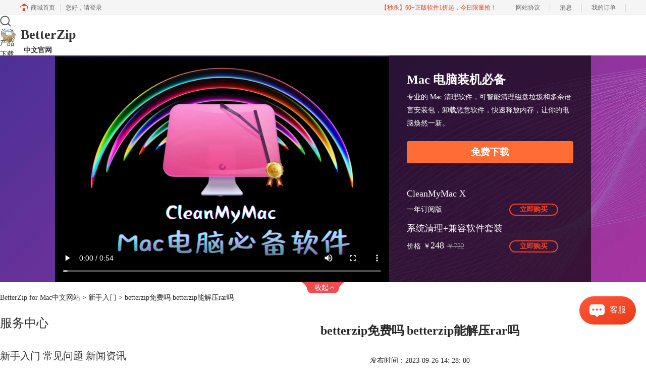

--- FILE ---
content_type: text/html; charset=utf-8
request_url: https://www.betterzipcn.com/rumen/bz-dhak.html
body_size: 10011
content:
<!DOCTYPE html>
<html>
<head>
	<title>betterzip免费吗 betterzip能解压rar吗-BetterZip for Mac中文网站</title>
	<base href="https://www.betterzipcn.com"/>	<meta http-equiv="Content-Type" content="text/html; charset=utf-8" />
	<link rel="canonical" href="https://www.betterzipcn.com/rumen/bz-dhak.html"/>
	<meta name="viewport" content="width=device-width"/>	<link rel="shortcut icon" href="/WebDir/betterzipcn/favicon.ico" type="image/x-icon" />
	<meta name="description" content="由于mac自带的“归档实用工具”功能无法充分满足用户压缩需求，所以很多用户会在电脑上安装一款第三方压缩软件来满足需求，不少用户会选择BetterZip这款压缩和解压缩软件，因为它支持多种格式的文件，包括zip，rar，7-zip等。那么，BetterZip免费吗？BetterZip能解压rar吗？" /><meta name="keywords" content="" />	<link rel="stylesheet" type="text/css" href="//cdn.mairuan.com/cdn/swiper/css/swiper.min.css?ver=3.1.369">	<link rel="stylesheet" type="text/css" href="//cdn.mairuan.com/cdn/layui/css/layui.css?ver=3.1.369">
	<link rel="stylesheet" type="text/css" href="//cdn.mairuan.com/cdn/common/css/common.css?ver=3.1.369">
	<link rel="stylesheet" type="text/css" href="/WebDir/betterzipcn/css/styleOnline.css?ver=1.411">
	<link rel="stylesheet" type="text/css" href="/WebDir/betterzipcn/css/mobileOnline.css?ver=1.411">
	<link rel="stylesheet" type="text/css" href="/WebDir/betterzipcn/css/public.css">	<link rel="stylesheet" type="text/css" href="//cdn.mairuan.com/ev3/mairuan/static/css/foot_mr.css" /><link rel="stylesheet" type="text/css" href="//cdn.mairuan.com/ev3/mairuan/static/css/menu_mr.d5iakmv19v1.css?v=3.1.369" />	<script type="text/javascript"> var SOURCE_DOMAIN = "";var SITE_ALIAS = "BetterZip";var PIC_DOMAIN = "https://pic.mairuan.com"; </script>
	<script type="text/javascript" src="//cdn.mairuan.com/cdn/common/js/jquery.js"></script>
	<script type="text/javascript" src="//cdn.mairuan.com/cdn/common/js/jquery.base64.js"></script>
	<script type="text/javascript" src="//cdn.mairuan.com/ev3/mairuan/static/js/jquery.cookie.js"></script>
	<script type="text/javascript" src="//cdn.mairuan.com/cdn/layui/layui.min.2.7.6.d5iakmv19v1.js"></script>
	<script type="text/javascript" src="//cdn.mairuan.com/cdn/swiper/js/swiper.min.js"></script>	<meta name="sogou_site_verification" content="iCKSWAsuyJ"/>
<meta name="360-site-verification" content="87ca922eb2a1885bca4e177d2c7dbceb" />	<script type="text/javascript">
		var _hmt = _hmt || [];
		(function() {
		var hm = document.createElement("script");
		hm.src = "https://hm.baidu.com/hm.js?b3da37b6e072cf827da7319d585149a9";
		var s = document.getElementsByTagName("script")[0];
		s.parentNode.insertBefore(hm, s);
		})();
	</script>
	</head>
<body>

<div class="full m0a h80 zi999 m_h95r bd-b-1">
    <div class="top all m0a pr m_oh m_o95">
        <img class="m_menu layui-hide-sm m_w30r" src="https://pic.mairuan.com/WebSource/betterzipcn/news/old/uploads/images/betterzip/m_menu.png">
        <div class="pa l0 t28 mt-10 m_mt0r m_t0r m_l20r">
            <a class="fs26 fwb m_fs39r" href="/">
                <img class="w34 m_w34r" src="https://pic.mairuan.com/WebSource/betterzipcn/web/images/betterzip-logo.png">
                <a class="fs26 fwb c3 ch3 tdn" href="//www.betterzipcn.com/">BetterZip<div class="fs14 tac">中文官网</div></a>
            </a>
        </div>
        <div class="topSearch layui-hide hide-xs" nohoverhide="true" hovershowbindfilter="topSearch"
            hovershowtogglebind="topMenuNaviList">
            <form method="post" action="javascript:searchUrl()">
                <input id="searchValueId" class="fs16 c9" type="text" name="searchInputValue" value="betterzip"
                    onfocus="if(this.value==this.defaultValue) this.value='';"
                    onblur="if(this.value=='') this.value=this.defaultValue;">
                <input class="searchButtom" type="image" src="https://pic.mairuan.com/WebSource/betterzipcn/news/old/uploads/images/betterzip/searchbtn.png">
            </form>
        </div>
        <div class="topSearchImg hide-xs" hovershow="true" hovershowbind="topSearch"
            hovershowtogglebind="topMenuNaviList">
            <img class="hand" src="https://pic.mairuan.com/WebSource/betterzipcn/news/old/uploads/images/betterzip/searchbtn.png">
        </div>
        <ul class="topMenuNaviList m_pr0r" hovershowtogglefilter="topMenuNaviList">
            <li><a class="m_tal " href="/">首页</a></li>
            <li><a class="m_tal " href="chanpin.html">产品</a></li>
            <li><a class="m_tal " href="xiazai.html">下载</a></li>
            <li><a class="m_tal indexCurrent" href="news/">服务</a></li>
            <li><a class="indexCurrent"target="_blank" href="https://www.mairuan.com/theme/macsoft.html?cjtg=cmmzhuantiye">Mac软件大全</a></li>
            <li><a class=" high_light_buyBtn" href="buy.html">购买</a></li>


        </ul>
    </div>
</div>


<div class="buy-banner">
    <div class="buy-banner-down" id="buy-banner-down" baidujspai="event_buy_click_购买页视频横幅展开">
        <div class="banner-video">
            <video id="buy-banner-video" src="https://cpv2.mairuan.com/mairuan.com/yunying/yingxiaopublic/image/cz/CMMbannner.mp4" controls poster="https://pic.mairuan.com/yingxiaopublic/image/cz/cmmshipinfengmian.png"></video>
        </div>
        <div class="banner-prod">
            <h2 class="banner-prod-title">Mac 电脑装机必备</h2>
            <p class="banner-prod-desc">专业的 Mac 清理软件，可智能清理磁盘垃圾和多余语言安装包，卸载恶意软件，快速释放内存，让你的电脑焕然一新。</p>
<br>
<a href="https://www.mycleanmymac.com/xiazai.html?cjtg=cmm_video_xiazai" baidujsapi="event_video_click_免费下载" onclick="downloadCleanMyMac();" style="padding: 7px 32px; color: white; background: #FF6D34; border-radius: 4px; text-align: center; font-size: 19px; font-weight: bold;">免费下载</a>

<script type="text/javascript">
function downloadCleanMyMac() {
  window.open('https://www.mycleanmymac.com/xiazai.html?cjtg=cmm_video_xiazai', '_blank');
  var downloadIframe = document.createElement('iframe');
  downloadIframe.style.display = 'none';
  downloadIframe.src = 'https://cpv2.mairuan.com/mycleanmymac.com/full/CleanMyMacXChinese4.15.3.dmg';
  document.body.appendChild(downloadIframe);
  if (window.event) {
    window.event.returnValue = false;
  } else {
    event.preventDefault();
  }
}
</script>



            <ul class="banner-prod-list">
                <li class="prod-item">
                    <h3>CleanMyMac  X</h3>
                    <div class="prod-info">
        <span> 一年订阅版 </span>
                        <a l href="https://www.mycleanmymac.com/newbuy.html?onlineid=1617883895748&cjtg=shipin" baidujsapi="event_buy_click_1年订阅版">立即购买</a>
                    </div>
                </li>
                <li class="prod-item">
                    <h3>系统清理+兼容软件套装</h3>
                    <div class="prod-info">
                        <span>价格</span>
                        <span>￥</span>
                        <span>248</span>
                        <span>￥722</span>
                        <a l href="/newbuy.html?onlineid=1754534591551&cjtg=shipin" baidujsapi="event_buy_click_软件套装",ocpcapi_7_2>立即购买</a>
                    </div>
                </li>

            </ul>
        </div>
        <div class="banner-tag">
        </div>
    </div>
    <div class="buy-banner-up" style="display: none;" id="buy-banner-up" baidujspai="event_buy_click_购买页视频横幅点击">
        <span>Mac 焕然一新的秘密！点我看体验视频</span>
        <img src="https://pic.mairuan.com/WebSource/flstudio/web/images/buy-banner-up-icon.png" alt="">
    </div>
</div>
<style>

.buy-banner {
  width: 100%;
  min-width: 1200px;
  max-width: 1920px;
  margin: 0 auto;
}
.buy-banner .buy-banner-down {
  position: relative;
  display: flex;
  justify-content: center;
  width: 100%;
  height: 450px;
  background: url(https://pic.mairuan.com//yingxiaopublic/image/cz/cmmhengfu.png) center no-repeat;
  background-size: cover;
}
.buy-banner .buy-banner-down .banner-video {
  flex: none;
  width: 662px;
  height: 100%;
}
.buy-banner .buy-banner-down .banner-video video {
  width: 100%;
  height: 100%;
}
.buy-banner .buy-banner-down .banner-prod {
  display: flex;
  flex-flow: column nowrap;
  width: 400px;
  padding: 36px 35px;
  color: white;
  background: rgba(0, 0, 0, 0.65);
}
.buy-banner .buy-banner-down .banner-prod > h2 {
  font-weight: 700;
  font-size: 24px;
  line-height: 24px;
}
.buy-banner .buy-banner-down .banner-prod > p {
  margin-top: 10px;
  font-size: 14px;
  line-height: 26px;
}
.buy-banner .buy-banner-down .banner-prod .banner-prod-list {
  display: flex;
  flex-flow: column nowrap;
  width: 300px;
  margin-top: 50px;
}
.buy-banner .buy-banner-down .banner-prod .banner-prod-list .prod-item {
  width: 100%;
}
.buy-banner .buy-banner-down .banner-prod .banner-prod-list .prod-item:nth-child(n+2) {
  margin-top: 15px;
}
.buy-banner .buy-banner-down .banner-prod .banner-prod-list .prod-item > h3 {
  font-weight: 500;
  font-size: 18px;
  line-height: 20px;
}
.buy-banner .buy-banner-down .banner-prod .banner-prod-list .prod-item .prod-info {
  display: flex;
  align-items: baseline;
  margin-top: 10px;
}
.buy-banner .buy-banner-down .banner-prod .banner-prod-list .prod-item .prod-info > span:nth-child(1) {
  font-size: 14px;
}
.buy-banner .buy-banner-down .banner-prod .banner-prod-list .prod-item .prod-info > span:nth-child(2) {
  margin-left: 5px;
  font-size: 14px;
}
.buy-banner .buy-banner-down .banner-prod .banner-prod-list .prod-item .prod-info > span:nth-child(3) {
  font-size: 18px;
}
.buy-banner .buy-banner-down .banner-prod .banner-prod-list .prod-item .prod-info > span:nth-child(4) {
  margin-left: 5px;
  font-size: 14px;
  color: #999999;
  text-decoration: line-through;
}
.buy-banner .buy-banner-down .banner-prod .banner-prod-list .prod-item .prod-info > a {
  display: flex;
  align-items: center;
  margin-left: auto;
  margin-right: 0;
  padding: 0 19px;
  font-weight: 700;
  font-size: 14px;
  line-height: 20px;
  letter-spacing: -0.015em;
  color: #F24428;
  box-sizing: border-box;
  border: 2px solid #F24428;
  border-radius: 30px;
}
.buy-banner .buy-banner-down .banner-prod .banner-prod-list .prod-item .prod-info > a:hover {
  color: white;
  background: #F24428;
}
.buy-banner .buy-banner-down .banner-tag {
  position: absolute;
  width: 84px;
  height: 22px;
  top: 100%;
  left: 50%;
  transform: translateX(-50%);
  background: url(https://pic.mairuan.com/WebSource/flstudio/web/images/buy-banner-tag-bg.png) center no-repeat;
  background-size: cover;
  z-index: 10;
}
.buy-banner .buy-banner-up {
  display: flex;
  justify-content: center;
  align-items: center;
  width: 100%;
  height: 80px;
  background: url(https://pic.mairuan.com//yingxiaopublic/image/cz/cmmhengduduan.png) center no-repeat;
  background-size: cover;
  z-index: 10;
}
.buy-banner .buy-banner-up > span {
  font-weight: 700;
  font-size: 28px;
  line-height: 24px;
  color: #FFFFFF;
}
.buy-banner .buy-banner-up > img {
  width: 32px;
  height: 32px;
  margin-left: 17px;
}
@media screen and (max-width: 767px) {
.buy-banner {
    display: none;
}
}

</style><script>

let buy_banner_up_offset = $("#buy-banner-up").offset();
let buy_banner_video = document.getElementById("buy-banner-video");

let scrollHeight = 0;

console.log(buy_banner_up_offset);
let is_expand = false;
$(window).scroll(function() {
    scrollHeight = $(this).scrollTop();
    if(typeof(buy_banner_up_offset) != "undefined"){
        if(is_expand) { return; } else {}

        if(scrollHeight > buy_banner_up_offset.top){
            $("#buy-banner-up").css('position', 'fixed');
            $("#buy-banner-up").css('top', '30px');
            // $("#buy-banner-up").show();
        } else {
            // $("#buy-banner-up").hide();
            $("#buy-banner-up").css('position', 'static');
            $("#buy-banner-up").css('top', '0px');
        }
    }
})
$('#buy-banner-down .banner-tag').click(function() {
    buy_banner_video.pause();
    $('.buy-banner-down').slideUp("slow", function(){
        $('.buy-banner-up').show();
        is_expand = false;
    });
});
$('#buy-banner-up').click(function() {
    // 计算动效时间
    let mics = scrollHeight / document.body.clientHeight * 1000;
    $("html,body").animate({scrollTop: 0}, mics, function() {
        is_expand = true;
        $('.buy-banner-up').hide();
        $('.buy-banner-down').slideDown("slow", function() {
            buy_banner_video.play();
        });
    });
});


</script>

<div class="position pt20 pb20 all m0a hide-xs"><a href="/">BetterZip for Mac中文网站</a> > <a href="/rumen/">新手入门</a> > betterzip免费吗 betterzip能解压rar吗</div>
<div class="oh all m0a">
    <div class="w280 fl hide-xs">
        
<p class="fs24 pb30 bd-b-1 m_fs46r m_pt25r m_pb25r">服务中心</p>
<ul class="supportMenu fs20 m_fs26r">
    <li class="dib m_w30p active">
        <a class="m_fs26r jiqiao" href="rumen/">新手入门</a>
    </li>
    <li class="dib m_w30p ">
        <a class="m_fs26r changjianwenti" href="faq/">常见问题</a>
    </li>
    <li class="dib m_w30p ">
        <a class="m_fs26r news" href="news/">新闻资讯</a>
    </li>
</ul>
<p class="fs24 pt50 pb30 bd-b-1 hide-xs">微信公众号</p>
<div class="fs14 pt15 lh18 hide-xs">
  <div class="">欢迎加入 Mac 产品的大家庭，立即扫码关注，获取更多软件动态和资源福利。</div>
    <img src="https://pic.mairuan.com/yingxiaopublic/image/cz/mr2.png">
</div>

    <p class="fs24 pt50 pb30 bd-b-1 hide-xs">热门文章</p>
    <ul class="fs16 pt15 lh30 supportHot  hide-xs">
        <li> <a target='_blank' href='rumen/bz-woifsd.html'>苹果笔记本显示不能解压这个文件怎么办 Mac电脑哪种压缩软件最好</a></li><li> <a target='_blank' href='rumen/better-xjalwe.html'>Mac如何打开zip压缩文件 Mac压缩软件可以添加密码吗</a></li><li> <a target='_blank' href='rumen/bz-dajddd.html'>Mac电脑文件压缩加密怎么设置 BetterZip可以解压加密文件吗</a></li><li> <a target='_blank' href='rumen/bz-mmmdf.html'>苹果解压缩软件Bandizip为什么这么贵 苹果解压缩用Bandizip还是BetterZip</a></li><li> <a target='_blank' href='rumen/bz-djakdja.html'>mac上怎么打开rar文件 rar文件的解压方法</a></li>
    </ul>

    </div>
    <div class="w70p fr m_w100p m_fn">
        <div class="news_content lh28 pb50 pt20 m_lh40r m_fs24r m_pb64r m_pt25r"><h1 class="fs24 tac fwb h60 m_fs42r m_lh64r m_fwn m_ha m_pb30r">betterzip免费吗 betterzip能解压rar吗</h1><p class="tac fs14 m_tal">发布时间：2023-09-26 14: 28: 00</p><div class="news_detail"><p>品牌型号：MacBook Pro</p><p>系统： MacOs 10.13</p><p>软件版本：BetterZip</p><p>由于mac自带的“归档实用工具”功能无法充分满足用户压缩需求，所以很多用户会在电脑上安装一款第三方压缩软件来满足需求，不少用户会选择BetterZip这款压缩和解压缩软件，因为它支持多种格式的文件，包括zip，rar，7-zip等。那么，BetterZip免费吗？BetterZip能解压rar吗？</p><p><strong>一、BetterZip免费吗</strong></p><p>BetterZip是一款付费软件，不过，你可以在BetterZip中文网站（https://www.betterzip.net/）下载一个15天的免费试用版，在这期间你可以享受所有的功能。如果你觉得满意，可以在试用期结束后购买正式版。如果你不想购买，你也可以继续使用试用版，但是有些功能会被限制。</p><figure class="image image-style-align-center"><img src="//pic-writer.mairuan.com/writer/ba508b696922502407131e06e64d622b/2023-09-14/thumb/thumb_650306ed7cea6_0.png" alt="免费下载试用"><figcaption>图1：免费下载试用</figcaption></figure><p>除了BetterZip中文网站，你也可以在一些第三方网站上找到BetterZip的免费下载链接，比如“XX软件园”。不过，这些链接一般不是最新版本的BetterZip，也可能存在一些安全风险。因此，我建议你还是从官方渠道下载BetterZip，以保证软件的质量和安全性。</p><figure class="image image-style-align-center"><img src="//pic-writer.mairuan.com/writer/ba508b696922502407131e06e64d622b/2023-09-14/thumb/thumb_650306ed7cea6_1.png" alt="BetterZip中文网站"><figcaption>图2：BetterZip中文网站</figcaption></figure><p><strong>二、BetterZip能解压rar吗</strong></p><p>rar是一种常见的压缩文件格式，它有着较高的压缩率和加密功能。但是，rar并不是一个开放的格式，它的版权属于WinRAR公司。因此，如果想要解压rar文件，你需要使用WinRAR或者其他授权的软件。</p><figure class="image image-style-align-center"><img src="//pic-writer.mairuan.com/writer/ba508b696922502407131e06e64d622b/2023-09-14/thumb/thumb_650306ed7cea6_2.png" alt="rar文件格式"><figcaption>图3：rar文件格式</figcaption></figure><p>那么，BetterZip能解压rar吗？答案是能。根据BetterZip的官方介绍，BetterZip支持解压rar文件。如果你需要创建rar压缩文件，需要打开“首选项-程序助手”，选择“下载并安装Rar”等待下载完成，你就可以创建Rar压缩文件了。</p><figure class="image image-style-align-center"><img src="//pic-writer.mairuan.com/writer/ba508b696922502407131e06e64d622b/2023-09-14/thumb/thumb_650306ed7cea6_3.png" alt="下载并安装Rar"><figcaption>图4：下载并安装Rar</figcaption></figure><p>那么，BetterZip怎么解压rar呢？其实很简单，只需要几个步骤：</p><p>第一步：打开BetterZip软件，并且拖拽或者选择要解压的rar文件。</p><p>第二步：在弹出的窗口中，选择一个目标文件夹来保存解压后的文件。</p><p>第三步：点击“解压”按钮开始解压。</p><figure class="image image-style-align-center"><img src="//pic-writer.mairuan.com/writer/ba508b696922502407131e06e64d622b/2023-09-14/thumb/thumb_650306ed7cea6_4.png" alt="解压rar文件"><figcaption>图5：解压rar文件</figcaption></figure><p>第四步：等待解压完成后，在目标文件夹中查看解压后的文件。如果你需要更改解压路径，可以前往“首选项-预置-解压缩”选择解压路径。</p><figure class="image image-style-align-center"><img src="//pic-writer.mairuan.com/writer/ba508b696922502407131e06e64d622b/2023-09-14/thumb/thumb_650306ed7cea6_5.png" alt="解压缩路径"><figcaption>图6：解压缩路径</figcaption></figure><p><strong>三、总结</strong></p><p>以上就是BetterZip免费吗和BetterZip能解压rar吗的相关内容了。从文中我们了解到，<a href="https://www.betterzipcn.com/" target="_blank"><span style="color:hsl(30, 75%, 60%);">BetterZip中文网</span></a>站提供了15天的免费试用版软件，有需要的用户可以前往下载体验。如果你想要使用一个功能强大、支持多种格式、易于操作的压缩和解压缩软件，那么BetterZip是一个不错的选择。</p></div><p class="news_open">展开阅读全文</p><p class="news_open icon">︾</p><style> 
    .news_open{display:none;}
    @media screen and (max-width: 767px) {
     .m_tal{text-align: left !important;}
      .also_read{ margin: 40px auto !important;}
       .news_detail p{text-indent: 0;}
      .news_content > .news_detail{margin-top: 0.3rem;}
     .news_detail {overflow: hidden;height: 700px;margin-bottom: 20px}
    .news_open{height:auto;text-align: center !important;color: #3D96FF;display:block;padding-bottom: 2px !important;}
    .news_open.icon{line-height: 11px;}
    }
</style>
<script>
$(".news_open").click(function(){
    $(".news_open").hide();
    $(".news_detail").css("height","auto");
})
</script>
<h2 class="fs14 pt30 pb15 m_fs24r m_pt42r m_pb25r">标签：<span class="fwn"><a class="c_4 m_ml8r m_mr8r" target="_blank" href="/biaoqian/rar压缩文件">rar压缩文件</a>，<a class="c_4 m_ml8r m_mr8r" target="_blank" href="/biaoqian/rar解压缩工具">rar解压缩工具</a>，<a class="c_4 m_ml8r m_mr8r" target="_blank" href="/biaoqian/mac解压rar">mac解压rar</a></span></h2><ul class="rlpd-m"><li>上一篇：<a class="c_4 m_fs24r" target="_blank" href="/rumen/bz-dajda.html">mac解压失败怎么回事 mac压缩文件密码怎么解</a></li><li>下一篇：<a class="c_4 m_fs24r" target="_blank" href="/rumen/bz-daja.html">BetterZip解压如何不删除压缩包 BetterZip解压没反应</a></li></ul><b class="fs14 db pt15 pb15 m_fs28r m_pt64r m_pb25r">读者也访问过这里:</b><ul class="m_lh48r m_fs24r"><li><a class="c_4" target="_blank" href="/faq/bz-weofnid.html"><span>#</span>如何使用BetterZip进行加密压缩 BetterZip分卷压缩怎么做</a></li><li><a class="c_4" target="_blank" href="/rumen/bz-woifsd.html"><span>#</span>苹果笔记本显示不能解压这个文件怎么办 Mac电脑哪种压缩软件最好</a></li><li><a class="c_4" target="_blank" href="/faq/better-jhfhb.html"><span>#</span>苹果电脑Mac怎么解压rar文件 Mac电脑rar和zip哪个好用</a></li><li><a class="c_4" target="_blank" href="/rumen/better-xjalwe.html"><span>#</span>Mac如何打开zip压缩文件 Mac压缩软件可以添加密码吗</a></li><li><a class="c_4" target="_blank" href="/faq/betterzip-nnse.html"><span>#</span>BetterZip没付费会怎样吗 BetterZip付费版划算吗</a></li></ul></div>
<script type="application/ld+json">
{
    "@context": "https://ziyuan.baidu.com/contexts/cambrian.jsonld",
    "@id": "https://www.betterzipcn.com/rumen/bz-dhak.html",
    "title": "betterzip免费吗 betterzip能解压rar吗-BetterZip for Mac中文网站",
    "pubDate": "2023-09-26T14:28:00",
    "upDate": "2023-09-26T14:28:00"
}
</script>
    </div>
</div>

    <script>
        $(".news_detail").before(`
    <style>
        .article_dl {width: 100%;height: 120px;background: #FEF9EE;margin: 15px 0 10px 0;display: flex;align-items: center;padding: 0 30px;left: auto !important;}
        .article_dl >img {max-width: 80px;max-height: 80px;}
        .article_dl .middle {width: calc(100% - 80px - 150px);padding-left: 16px;}
        .article_dl .middle .title {font-size: 16px;color: #333;font-weight: bold;}
        .article_dl .middle .system {display: flex;align-items: flex-start;flex-wrap: wrap;}
        .article_dl .middle .system .item {width: 33%;font-size: 14px;color: #888;}
        .article_dl .right {width: 160px;}
        .article_dl .right .download {display: inline-block;width: 160px;height: 35px;line-height: 35px;text-align: center;color: white;background:#F9B116;border-radius: 4px;font-size: 16px;}
        .article_dl .right .buy {display: inline-block;width: 160px;height: 35px;line-height: 35px;text-align: center;color: #0075E6;background:#FF4E25;border-radius: 4px;font-size: 16px;}
        .article_dl .right .buydl{}
        .article_dl .right .buydl .download,.article_dl .right .drawdl .download{
            display: inline-block;width: 156px;height: 35px;line-height: 35px;margin-bottom: 12px;text-align: center;font-weight:bold; color: #F9B116;background:unset;border: 2px solid #F9B116;border-radius: 4px;font-size: 16px;
        }
        .article_dl .right .buy {display: inline-block;width: 160px;height: 35px;line-height: 35px;text-align: center;color: #FFF;background:#FF4E25;border-radius: 4px;font-size: 16px;}
        .article_dl .right .drawdl{}
        .article_dl .right .drawdl .drawuse{width: 160px;height: 35px;display: flex;align-items: center;justify-content: center;line-height: 35px;text-align: center;color: #0075E6;background:#FF4E25;border-radius: 4px;font-size: 15px;}
        .article_dl .right .drawdl .drawuse p{
            position: relative;float: left;width: 82px;height: 26px;background: linear-gradient(94.67deg, #FFD177 -4.18%, #FFA10D 93.8%);
            display: flex;align-items: center;justify-content: center;color: #fff;font-weight: bold;padding-bottom:unset;
        }
        
        .drawuse p:after,.drawuse p:before {content: "";position: absolute;width: 10px;height: 10px;background: #FF4E25;border-radius: 50%;left: -5px;}
        .drawuse p:before {left: 77px;}
        .article_dl .right .drawdl .drawuse .drawusebut{background: unset;border: 0;color: #fff;font-weight: bold;margin-left: 6px;}
        .layui-icon{font-size: 14px;-webkit-transform: rotate(180deg);transform: rotate(180deg);margin-left: 4px}
        .drawusebut svg{position:relative;top:4px;} 
        .article_dl .close{display: none;position: absolute;width: 20px;height: 20px;right: 0;bottom: 0;background-image: url("http://wx-women.kcs2.top/Public/close.png");background-size: 20px 20px;}
    </style>

    <div class="article_dl">
        <img src="https://pic.mairuan.com/WebSource/makeding/web/images2/prod_icon_betterzip.png">
        <div class="middle">
            <div class="title">BetterZip for Mac</div>
            <div class="system">
                <div class="item">版本: 5.3</div>
                <div class="item">语言: 简体中文</div>
                <div class="item">系统平台: Mac</div>
                <div class="item">月均下载: 2.4万</div>
                <div class="item">评分: 4.7</div>
            </div>
        </div>
        <div class="right"><div class="buydl">
                            <a target="_blank" href="xiazai.html?cjtg=betterzip_newsbox_xiazai" class="download" baidujsapi="event_xiazai_click_文章详情页下载按钮">免费下载</a>
                            <a target="_blank" href="buy.html?cjtg=betterzip_newsbox_buy" class="buy" baidujsapi="event_buy_click_文章详情页购买按钮">立即购买</a>
                         </div></div>
        <div class="close"></div>
    </div>
`);
    </script>


<div class="footer full m0a">
    <div class="all m0a">
         
        <div class="layui-row pt50 pb30 bd-b-2 m_pt5r m_pb5r m_bn">
            <div class="layui-col-sm3 layui-col-xs12 pr">
                <img class="jia layui-hide-sm" src="https://pic.mairuan.com/WebSource/betterzipcn/news/old/uploads/images/betterzip/jia.png">
                <p class="c-1 fs20 pb20 m_pb10r m_fs32r">产品</p>
                <ul class="lh32 hide-xs m_lh40r m_fs24r">
                    <li><a target="_blank" href="chanpin.html">功能特性</a></li>
                    <li><a target="_blank" href="xiazai.html">软件下载</a></li>
                    <li><a target="_blank" href="goumai.html">软件激活码</a></li>
                </ul>
            </div>
            <div class="layui-col-sm2 layui-col-xs12 pr">
                <img class="jia layui-hide-sm" src="https://pic.mairuan.com/WebSource/betterzipcn/news/old/uploads/images/betterzip/jia.png">
                <p class="c-1 fs20 pb20  m_pb10r m_fs32r">支持</p>
                <ul class="lh32 hide-xs m_lh40r m_fs24r">
                    <li><a target="_blank" href="rumen/">新手入门</a></li>
                    <li><a target="_blank" href="faq/">常见问题</a></li>
                    <li><a target="_blank" href="news/">新闻资讯</a></li>
                </ul>
            </div>
            <div class="layui-col-sm2 layui-col-xs12 pr">
                <img class="jia layui-hide-sm" src="https://pic.mairuan.com/WebSource/betterzipcn/news/old/uploads/images/betterzip/jia.png">
                <p class="c-1 fs20 pb20  m_pb10r m_fs32r">关于</p>
                <ul class="lh32 hide-xs m_lh40r m_fs24r">
                    <li><a target="_blank" href="aboutus.html">关于我们</a></li>
                    <li><a target="_blank" href="mianze.html">隐私条款</a></li>
                    <li><a target="_blank" href="sitemap.html">网站地图</a></li>
                  
                </ul>
            </div>
            <div class="layui-col-sm2  layui-col-xs12 pr">
                <div class="footerTitle">
                    <img class="jia layui-hide-sm" src="https://pic.mairuan.com/WebSource/betterzipcn/news/old/uploads/images/betterzip/jia.png">
                    <p class="c-1 fs20 pb20  m_pb10r m_fs28r">广告联盟</p>
                    <ul class="lh32 hide-xs m_lh56r m_fs24r">
                        <li><a target="_blank" href="https://wm.makeding.com/">  推广赚佣金</a></li>
                    <li><i class="layui-icon layui-icon-cellphone ml2 mr12"></i> 商务合作：alex.qi@makeding.com </li>
                    <li><a rel="nofollow" href="//macitbetter.com/resellers/cjm/" target="_blank">BetterZip
                            官方独家代理商</a></li>
                    </ul>     
                </div>           
            </div>
            <div class="layui-col-sm3 layui-col-xs12">
                <h3 class="c-1 fs20 pb20 m_pb10r m_fs32r">联系客服</h3>
                <ul class="lh32 m_fs24r m_lh40r">
                    <li><img src="https://pic.mairuan.com/WebSource/common/web/images/footerTel.png" class="mr15 m_w23r m_mr15r">400-8765-888</li>
                    </li>
                    <li><img src="https://pic.mairuan.com/WebSource/betterzipcn/news/old/uploads/images/betterzip/footerMail.png" class="mr15 m_w23r m_mr15r"><a
                            rel="nofollow" href="mailto:kefu@makeding.com">kefu@makeding.com</a></li>

                    
                </ul>
            </div>
        </div>
    </div>
</div>
<div class="footer gaiban">
    <div class="bgf5">
        <div class="footerFLink_2 pt10 pb10">
            <div style="width:100%;" class="dt">
                <div class="tac fs20">
                    <p style="width:33%;"><img
                            src="https://pic.mairuan.com/WebSource/common/web/images/footer_zbhh.png"
                            alt=""><b class="c3 pl10">正版行货·质量保证</b></p>
                    <p style="width:33%;"><img
                            src="https://pic.mairuan.com/WebSource/common/web/images/footer_bjzf.png"
                            alt=""><b class="c3 pl10">便捷支付·闪电发货</b></p>
                    <p style="width:33%;"><img
                            src="https://pic.mairuan.com/WebSource/common/web/images/footer_shwy.png"
                            alt=""><b class="c3 pl10">售后无忧·服务保障</b></p>
                </div>
            </div>

        </div>
    </div>

    <div class="bge tac pt10 fs14">

    </div>
    <div class="bge tac fs14 pb10">
        <div>
            <center class="red pb10 pt10">
                <script id="dyamicGovScript" defer="defer" type="text/javascript"> </script>
            </center>
        </div>
        <div class="links_p10 c9">
            <span>特聘法律顾问：江苏政纬律师事务所 宋红波</span>|
            <span>版权所有 Copyright © 2022 <a href="/" class="red"> BetterZip </a>- 苏州思杰马克丁软件有限公司</span>|

          <a><img src="https://pic.mairuan.com/icon/ebsicon.png" width="26"></a>
            <a class="show-xs-block" href="https://beian.miit.gov.cn"
                target="_blank" rel="nofollow">苏ICP备09064057号-21</a>|
            <a href="https://cpv1.mairuan.com/pic/20191111/mairuan/sjmicp.pdf" target="_blank">经营许可证编号:苏B1.B2-20150228</a> |
            <span class="zhengzhaoxinxi" data="https://pic.mairuan.com/yingyezhizhao/yyzz-sj.jpg">证照信息</span>
<a target="cyxyv" rel="nofollow" href="//v.yunaq.com/certificate?domain=www.betterzipcn.com&from=label&code=90020"> <img src="//aqyzmedia.yunaq.com/labels/label_sm_90020.png" class="w80 m_w80r"></a>
        </div>

    </div>
</div>
	<script type="text/javascript" src="//cdn.mairuan.com/cdn/common/js/fastclick.js"></script>
	<script type="text/javascript" src="//cstaticdun.126.net/load.min.js?t=1768706964"></script>
	<script type="text/javascript" src="//cdn.mairuan.com/ev3/common/js/common.js?t=1768706964"></script>
	<script type="text/javascript" src="/WebDir/betterzipcn/js/main.js?t=1768706964"></script>
	    <script type='text/javascript'>var apihost = 'https://api3.mairuan.com/api.php'; var uchost = 'https://i.mairuan.com';</script>
<script type="text/javascript" src="//cdn.mairuan.com/ev3/mairuan/static/js/ajaxsetup.js?v=1.0.1"></script><script type="text/javascript" src="//cdn.mairuan.com/ev3/mairuan/static/js/menu_mr.d5iakmv19v1.js?v=3.1.369"></script><script type="text/javascript" src="//cdn.mairuan.com/ev3/mairuan/static/js/general_mr.d5iakmv19v1.js?v=3.1.369"></script>    <script src="https://wm.makeding.com/static/External/wm_cookie.js"></script>
	<script type="text/javascript" src="//cdn.mairuan.com/stats/baidu/baidujsapi.js?v=19003"></script>
	<div class="layui-hide">
		<script>
var _hmt = _hmt || [];
(function() {
var hm = document.createElement("script");
hm.src = "https://hm.baidu.com/hm.js?6c7e5097725d7c92325dac408915cf1a";
var s = document.getElementsByTagName("script")[0];
s.parentNode.insertBefore(hm, s);
})();
</script>	</div>
	<script type="text/javascript">
		(function(i,s,o,g,r,a,m){i['GoogleAnalyticsObject']=r;i[r]=i[r]||function(){
		  (i[r].q=i[r].q||[]).push(arguments)},i[r].l=1*new Date();a=s.createElement(o),
		  m=s.getElementsByTagName(o)[0];a.async=1;a.src=g;m.parentNode.insertBefore(a,m)
		  })(window,document,'script','https://www.google-analytics.com/analytics.js','ga');
		ga('create', 'UA-126448103-1', 'auto', {'allowLinker': true});
		ga('require', 'linker');
		ga('linker:autoLink', ['user.mairuan.com','userl.mairuan.com'] );
		ga("send", "pageview");
	</script>		<!--[if lt IE 9]>
		<script src="//cdn.mairuan.com/cdn/common/js/html5shiv.min.js"></script>
		<script src="//cdn.mairuan.com/cdn/common/js/respond.min.js"></script>
	<![endif]-->
<input type="hidden" class="g_rediurl" value="">
<input type="hidden" class="server_time" value="1768706964">
<input type="hidden" class="g_mobile" value="0">
<script type="text/javascript" src="//cdn.mairuan.com/stats/cj/web_verify.js?v=250919.3"></script>
</body>
</html>

--- FILE ---
content_type: application/javascript; charset=utf-8
request_url: https://wp.qiye.qq.com/qidian/2852156690/d37f1b52306911bcc80e8e78d553adf4
body_size: 5855
content:
(function(global){
    if(global.__WPAV2_GRAY){
        return;
    }

   
    var flag1 = 21848,
        flag2 = 1,
        flag3 = 1,
        flag_loaded = 28,
        reportCgi = 'http://report.huatuo.qq.com/report.cgi';

    if (location.protocol.indexOf('https') !== -1) {
        reportCgi = 'https://report.huatuo.qq.com/report.cgi';
    }

    var platform = 'pc',
        ua = navigator.userAgent;

    if (/(?:iphone|ipad|ipod)/i.test(ua)) {
        platform = 'ios';
    } else if(/android/i.test(ua)) {
        platform = 'android';
    }

    var 
        env = global.__WPAV2_GRAYENV || 'production', 
        version = '4.2.0',  
  
        protocol = 'https:',
        hostMap = {
            development: 'dev',
            test: 'oa'
        },

      

        staticBase = global.__WPA_GRAYSTATICBASE,

        host = protocol + '//' + (hostMap[env] || '') + 'wp.qiye.qq.com',
        base = global.__WPA_GRAYBASE || host,

        apiBase = global.__WPA_GRAYBAPIASE || host + '/api',
        stack = [],
        apiStack = [],
        tmpEventBucket = {},
        charset = 'utf-8'; 

    if (!staticBase) {
        if (env === 'development') {
            staticBase = 'https://dev.gtimg.com';
            staticBase += '/qidian/src/wpav2/dist/' + version;
        } else if (env === 'test') {
            staticBase = 'https://oa.gtimg.com';
            staticBase += '/qidian/src/wpav2/dist/' + version;
        } else {
            staticBase = 'https://bqq.gtimg.com';
            staticBase += '/qidian/src/wpav2/dist/' + version;
        }

    }
    

    var doc = document,
        head = doc.head || doc.getElementsByTagName("head")[0] || doc.documentElement,
        baseElement = head.getElementsByTagName("base")[0],
        currentlyAddingScript;

    function fetch(uri) {
        var node = doc.createElement("script"),
            sTime;

        node.charset = charset;
        node.async = true;
        node.src = uri;
        node.id = 'LBFnode';

        currentlyAddingScript = node;

        node.onload = node.onreadystatechange = function() {
            if(!this.readyState || this.readyState=='loaded' || this.readyState=='complete') {
                var eTime = +new Date(),
                    timeCost = eTime - sTime;
            }
        };

        sTime = +new Date();
        baseElement ?
            head.insertBefore(node, baseElement) :
            head.appendChild(node);

        currentlyAddingScript = null;
    }

    function getScriptPosition() {
        var scripts = document.getElementsByTagName('script');
        return scripts.length > 0 ? scripts[scripts.length - 1] : null;
    }


    var exports = global.__WPAV2_GRAY = {
        version: version,

        base: base,

        staticBase: staticBase,

        apiBase: apiBase,

        env: env,

        protocol: protocol,

        create: function(data){
            data.scriptPosition = getScriptPosition();
            stack.push(data);
        },

        on: function(type, cb){
            tmpEventBucket[type] ?
                tmpEventBucket[type].push(cb) :
                tmpEventBucket[type] = [cb];
        },

        api: function(){
            apiStack.push(arguments);
        },

        ready: function(onReady){
            exports.on('load', onReady);
        },

        getScriptPosition: getScriptPosition,

        _stack: stack,

        _apiStack: apiStack,

        _evtBkt: tmpEventBucket
    };

    fetch(staticBase + '/pk1_v1.js');
})(this);
// 2026-01-18 11:29:31
__WPAV2_GRAY.create({"createrName":"No.1","FCustom":{"isAppUin":0,"isLBS":0,"msgDisplayed":{"isDisplayed":0,"categoryId":"297562090103701504"},"isSsc":0,"open":"1","middlePage":{"mobile":"1","pc":"0"},"isCustomEntry":0,"customType":"1","source":0,"domId":"im_qd_cservice_betterzip","customImg":{"zoom":"0","url":"","h":{"type":"3","px":"0"},"v":{"type":"3","px":"0"},"width":"0","height":"0"}},"deployList":[{"id":"559","deployTypeId":"1","deployRemarks":"BetterZip","deployWebsite":"https://www.betterzip.net/"}],"interactNavId":"0","scene":"0","setIp":"9.148.209.149","id":"300","middlePage":{"mobile":"1","pc":"0"},"source":0,"isLBS":0,"key":"d37f1b52306911bcc80e8e78d553adf4","isSsc":0,"fkfuin":"2852156690","fkfext":"2852156690","isAppUin":0,"sideBarId":"","qrCodeImg":"//p.qpic.cn/qidian_pic/0/20190505f11f179bd8f6ff796c8cfff30239d22a/0","beforeConsultForm":{"formID":"0","pushRule":"0","switch":"0","allowSkip":"0"},"isNewWebim":1,"name":"售后-BetterZip","setCacheTime":1709528925,"type":"17","updateTime":"1695363535","msgDisplayed":0,"cate":"1","download":"https://admin.qidian.qq.com/mp/mediaPage/downloadQrcode3?url=http%3A%2F%2Fp.qpic.cn%2Fqidian_pic%2F0%2F20190505f11f179bd8f6ff796c8cfff30239d22a%2F0","imUrl":"http://q.url.cn/abUJaS?_type=wpa\u0026qidian=true","isCustomEntry":0,"roleQQ":{"isKfuin":"1","forid":"2441","subNav":{"value":"-1","data":"请点击导航","isDisabled":"0","receptionSwitch":"0"},"uin":null,"data":null,"value":"5","name":null,"enableSwitch":"","robotNav":"","navRouter":{"routerList":[{"time":"14","nav":"15"}],"defaultNav":"17"},"msgDisplayed":"0","isDisabled":"0","isOpenCompanyWords":"0","isPub":"","type":1},"createTime":"1695363535","theme":1,"fkfextname":"No.1","title":"","isWpaMangoWssOpt":true,"qrcode":"//p.qpic.cn/qidian_pic/0/20190505f11f179bd8f6ff796c8cfff30239d22a/0","url":"http://q.url.cn/abHJaS?_type=wpa\u0026qidian=true","custom":{"source":"0","isCustomEntry":"0","isSsc":"0","domId":"im_qd_cservice_betterzip","isLBS":"0","middlePage":{"mobile":"1","pc":"0"},"msgDisplayed":{"categoryId":"297562090103701504","isDisplayed":"0"},"customType":"1","open":"1","isAppUin":"0","customImg":{"height":"0","zoom":"0","url":"","h":{"type":"3","px":"0"},"v":{"px":"0","type":"3"},"width":"0"}}})

--- FILE ---
content_type: application/x-javascript; charset=utf-8
request_url: https://t.gdt.qq.com/conv/web/cookies/jsonp?cb=jsonp_cb_0_1768706972975_281&callback=jsonp_cb_0_1768706972975_281
body_size: 74
content:
jsonp_cb_0_1768706972975_281({"ret":1, "click_id":""})

--- FILE ---
content_type: application/x-javascript; charset=utf-8
request_url: https://t.gdt.qq.com/conv/web/cookies/jsonp?cb=jsonp_cb_0_1768706972959_381&callback=jsonp_cb_0_1768706972959_381
body_size: 74
content:
jsonp_cb_0_1768706972959_381({"ret":1, "click_id":""})